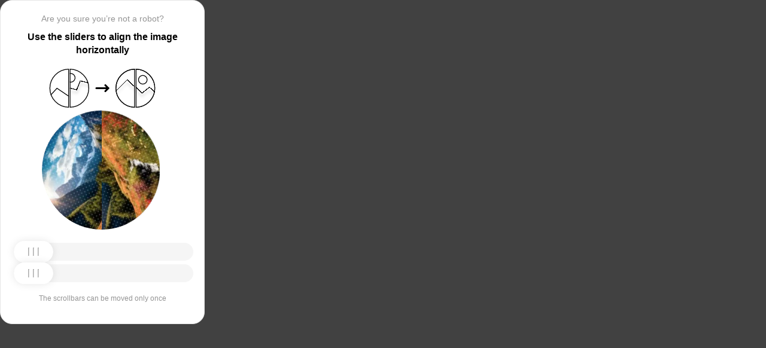

--- FILE ---
content_type: text/html; charset=utf-8
request_url: https://hatiko.ru/product/Apple-Watch-Series-6-40mm-Aluminum-Case-with-Nike-Sport-Band/
body_size: 82766
content:
<!doctypehtml><html lang=en><head><meta charset=UTF-8><meta content=width=device-width,initial-scale=1.0 name=viewport><title>Captcha</title><style>:root{--slider-1:url([data-uri]);--slider-2:url([data-uri])}.from-loader{backdrop-filter:blur(10px);z-index:1;border-radius:20px;flex-direction:column;justify-content:center;align-items:center;width:300px;height:500px;margin:auto;padding:20px;display:flex;position:absolute;inset:0}.loading-text{margin-top:16px;font-family:Helvetica;font-size:16px;font-weight:600;line-height:22.4px}.loader{aspect-ratio:1;--_m:conic-gradient(#0000 10%,#000),linear-gradient(#000 0 0)content-box;width:50px;height:50px;-webkit-mask:var(--_m);mask:var(--_m);-webkit-mask-composite:source-out;background:#1976d2;border-radius:50%;padding:8px;animation:1s linear infinite l3;mask-composite:subtract}@keyframes l3{to{transform:rotate(1turn)}}body{background:#414141}.main{background:#fff;border:1px solid #e5e5e5;border-radius:20px;flex-direction:column;align-items:center;width:300px;height:500px;margin:auto;padding:20px;display:flex;position:absolute;inset:0}.header{flex-direction:column;align-items:center;margin-bottom:20px;display:flex}.question{letter-spacing:0;color:#949494;margin-bottom:10px;font-family:Helvetica;font-size:14px;font-weight:400;line-height:20px}.use{letter-spacing:0;text-align:center;font-family:Helvetica;font-size:16px;font-weight:600;line-height:22px}.img-block{gap:2px;width:202px;height:200px;margin-bottom:20px;display:flex}.img-right-block{border-top-right-radius:100px;border-bottom-right-radius:100px;width:100px;height:200px;position:relative;overflow:hidden}.img-right{height:100%;position:absolute;top:0;left:-103px}.img-left-block{border-top-left-radius:100px;border-bottom-left-radius:100px;width:100px;height:200px;position:relative;overflow:hidden}.img-left{height:100%;position:absolute;top:0;left:0}.toggle-block{flex-direction:column;gap:20px;width:100%;display:flex}.slidecontainer{width:100%;position:relative}input[type=range]{-webkit-appearance:none;appearance:none;-webkit-transition:all .2s;cursor:pointer;background:#f5f5f5;border-radius:100px;outline:none;width:100%;height:30px;transition:opacity .2s}input[type=range]:-moz-focusring{outline-offset:-1px;outline:1px solid #fff}input[type=range]:focus::-moz-range-track{background:0 0}.slider-top1::-webkit-slider-thumb,.slider-bottom1::-webkit-slider-thumb{-webkit-appearance:none;appearance:none;background-position:50%;background-repeat:no-repeat;background-image:var(--slider-2);border-radius:100px;width:66px;height:36px;box-shadow:0 0 14px #0000001a}.slider-top::-webkit-slider-thumb,.slider-bottom::-webkit-slider-thumb{-webkit-appearance:none;appearance:none;background-position:50%;background-repeat:no-repeat;background-image:var(--slider-1);border-radius:100px;width:66px;height:36px;box-shadow:0 0 14px #0000001a}input[disabled][type=range]::-moz-range-thumb{-webkit-appearance:none;appearance:none;background-position:50%;background-repeat:no-repeat;background-image:var(--slider-2);border:none;border-radius:100px;outline:none;width:66px;height:36px;box-shadow:0 0 14px #0000001a}input[type=range]::-moz-range-thumb{-webkit-appearance:none;appearance:none;background-image:url([data-uri]);background-position:50%;background-repeat:no-repeat;border:none;border-radius:100px;outline:none;width:66px;height:36px;box-shadow:0 0 14px #0000001a}.slider-top:hover::-webkit-slider-thumb,.slider-bottom:hover::-webkit-slider-thumb{background-image:url([data-uri]);background-position:50%;box-shadow:0 0 14px #1976d299}input[type=range]:hover::-moz-range-thumb,.slider-top:hover::-webkit-slider-thumb,.slider-bottom:hover::-webkit-slider-thumb{background-image:url([data-uri]);background-position:50%;box-shadow:0 0 14px #1976d299}.slider-top.different-values::-webkit-slider-thumb{background-position:50%;background-repeat:no-repeat;box-shadow:0 0 14px #f4433699}.slider-bottom.different-values::-webkit-slider-thumb{background-image:url([data-uri]);background-position:50%;background-repeat:no-repeat;box-shadow:0 0 14px #f4433699}.slider-top.same-values::-webkit-slider-thumb,.slider-bottom.same-values::-webkit-slider-thumb{background-image:url([data-uri]);background-position:50%;box-shadow:0 0 14px #44c27499}.no-match-block,.match-block{z-index:1;display:none;position:absolute;top:225px;left:50%;transform:translate(-50%,-50%)}.disable-sl{pointer-events:none;-webkit-appearance:none;appearance:none;background-position:50%;background-repeat:no-repeat;border-radius:100px;width:66px;height:36px}.cpt{width:100%;height:100%;position:absolute;top:0;left:0;overflow:auto}.description{color:#949494;margin-top:16px;font-family:Helvetica;font-size:12px}.next-form-loader{flex-direction:column;justify-content:center;align-items:center;width:100%;height:100vh;overflow:hidden}.next-loading-text{color:#fff;letter-spacing:2px;margin-top:16px;font-family:Helvetica;font-size:20px;font-weight:600;line-height:28px}.next-loader{aspect-ratio:1;--_m:conic-gradient(#0000 10%,#000),linear-gradient(#000 0 0)content-box;width:50px;height:50px;-webkit-mask:var(--_m);mask:var(--_m);-webkit-mask-composite:source-out;background:#fff;border-radius:50%;padding:8px;animation:1s linear infinite l3;mask-composite:subtract}body{background:#414141;overflow:hidden}</style></head><body onload=sendF()><div class=cpt><div class=main><div class=from-loader><div class=loader></div><div class=loading-text><b>Loading...</b></div></div><div class=header><span class=question></span><span class=use></span></div><div><svg viewbox="0 0 178 65"fill=none height=65 width=178 xmlns=http://www.w3.org/2000/svg><g clip-path=url(#clip0_178_13940)><path d="M40.1123 50.8122L58.5446 25.1951L53.5787 -5.25078L-17.6777 6.3716L-13.1344 34.2264L2.4766 44.3155L13.1996 32.5912L40.1123 50.8122Z"stroke=black stroke-width=1.31269 /></g><path d="M1.35633 32.5C1.35633 15.1325 15.2599 1.01243 32.5436 0.662975V64.337C15.2599 63.9876 1.35633 49.8675 1.35633 32.5Z"stroke=black stroke-width=1.31269 /><g clip-path=url(#clip1_178_13940)><g filter=url(#filter0_d_178_13940)><path d="M14.5547 27.5202L6.26937 57.9724L21.5907 84.7469L84.2543 48.8886L70.237 24.3928L52.0802 20.4147L46.1463 35.1535L14.5547 27.5202Z"shape-rendering=crispEdges stroke=black stroke-width=1.31269 /></g><circle transform="rotate(-29.7797 36.2021 15.1328)"cx=36.2021 cy=15.1328 r=7.2198 stroke=black stroke-width=1.31269 /></g><path d="M35.1563 0.662975C52.4401 1.01243 66.3436 15.1325 66.3436 32.5C66.3436 49.8675 52.4401 63.9876 35.1563 64.337V0.662975Z"stroke=black stroke-width=1.31269 /><path d="M79 32.5L99 32.5"stroke=black stroke-linecap=round stroke-width=3 /><path d="M94 27.5L99 32.5L94 37.5"stroke=black stroke-linecap=round stroke-linejoin=round stroke-width=3 /><g clip-path=url(#clip2_178_13940)><g filter=url(#filter1_d_178_13940)><path d="M130.69 18.3777L108.375 40.6934V71.5417H180.573V43.3188L166.789 30.8483L154.319 40.6934L130.69 18.3777Z"shape-rendering=crispEdges stroke=black stroke-width=1.31269 /></g><circle cx=143.817 cy=32.8173 r=32.1609 stroke=black stroke-width=1.31269 /></g><path d="M111.656 32.5C111.656 15.1325 125.56 1.01243 142.844 0.662975V64.337C125.56 63.9876 111.656 49.8675 111.656 32.5Z"stroke=black stroke-width=1.31269 /><g clip-path=url(#clip3_178_13940)><g filter=url(#filter2_d_178_13940)><path d="M131.673 18.3777L109.357 40.6934V71.5417H181.555V43.3188L167.772 30.8483L155.302 40.6934L131.673 18.3777Z"shape-rendering=crispEdges stroke=black stroke-width=1.31269 /></g><circle cx=156.614 cy=18.3776 r=7.2198 stroke=black stroke-width=1.31269 /><circle cx=144.8 cy=32.8173 r=32.1609 stroke=black stroke-width=1.31269 /></g><path d="M145.456 0.662975C162.74 1.01243 176.644 15.1325 176.644 32.5C176.644 49.8675 162.74 63.9876 145.456 64.337V0.662975Z"stroke=black stroke-width=1.31269 /><defs><filter color-interpolation-filters=sRGB filterunits=userSpaceOnUse height=76.4893 id=filter0_d_178_13940 width=90.0868 x=0.313916 y=19.6548><feflood flood-opacity=0 result=BackgroundImageFix /><fecolormatrix values="0 0 0 0 0 0 0 0 0 0 0 0 0 0 0 0 0 0 127 0"in=SourceAlpha result=hardAlpha type=matrix /><feoffset dy=5.25077 /><fegaussianblur stddeviation=2.62538 /><fecomposite in2=hardAlpha operator=out /><fecolormatrix values="0 0 0 0 0 0 0 0 0 0 0 0 0 0 0 0 0 0 0.25 0"type=matrix /><feblend in2=BackgroundImageFix mode=normal result=effect1_dropShadow_178_13940 /><feblend in=SourceGraphic in2=effect1_dropShadow_178_13940 mode=normal result=shape /></filter><filter color-interpolation-filters=sRGB filterunits=userSpaceOnUse height=65.237 id=filter1_d_178_13940 width=84.0122 x=102.468 y=17.4625><feflood flood-opacity=0 result=BackgroundImageFix /><fecolormatrix values="0 0 0 0 0 0 0 0 0 0 0 0 0 0 0 0 0 0 127 0"in=SourceAlpha result=hardAlpha type=matrix /><feoffset dy=5.25077 /><fegaussianblur stddeviation=2.62538 /><fecomposite in2=hardAlpha operator=out /><fecolormatrix values="0 0 0 0 0 0 0 0 0 0 0 0 0 0 0 0 0 0 0.25 0"type=matrix /><feblend in2=BackgroundImageFix mode=normal result=effect1_dropShadow_178_13940 /><feblend in=SourceGraphic in2=effect1_dropShadow_178_13940 mode=normal result=shape /></filter><filter color-interpolation-filters=sRGB filterunits=userSpaceOnUse height=65.237 id=filter2_d_178_13940 width=84.0122 x=103.45 y=17.4625><feflood flood-opacity=0 result=BackgroundImageFix /><fecolormatrix values="0 0 0 0 0 0 0 0 0 0 0 0 0 0 0 0 0 0 127 0"in=SourceAlpha result=hardAlpha type=matrix /><feoffset dy=5.25077 /><fegaussianblur stddeviation=2.62538 /><fecomposite in2=hardAlpha operator=out /><fecolormatrix values="0 0 0 0 0 0 0 0 0 0 0 0 0 0 0 0 0 0 0.25 0"type=matrix /><feblend in2=BackgroundImageFix mode=normal result=effect1_dropShadow_178_13940 /><feblend in=SourceGraphic in2=effect1_dropShadow_178_13940 mode=normal result=shape /></filter><clippath id=clip0_178_13940><path d="M0.699982 32.5C0.699982 14.5507 15.2507 0 33.2 0V65C15.2507 65 0.699982 50.4493 0.699982 32.5Z"fill=white /></clippath><clippath id=clip1_178_13940><path d="M34.5 0C52.4492 0 67 14.5507 67 32.5C67 50.4493 52.4492 65 34.5 65V0Z"fill=white /></clippath><clippath id=clip2_178_13940><path d="M111 32.5C111 14.5507 125.551 0 143.5 0V65C125.551 65 111 50.4493 111 32.5Z"fill=white /></clippath><clippath id=clip3_178_13940><path d="M144.8 0C162.749 0 177.3 14.5507 177.3 32.5C177.3 50.4493 162.749 65 144.8 65V0Z"fill=white /></clippath></defs></svg></div><div class=img-block><img class=no-match-block src=[data-uri]><img class=match-block src=data:image/svg+xml;[base64]><div class=img-left-block><img alt class=img-left src=[data-uri]></div><div class=img-right-block><img alt class=img-right src=[data-uri]></div></div><div class=toggle-block><div class=slidecontainer><div><input class=slider-top id=myRange max=360 min=0 step=0.5 type=range value=0></div></div><div class=slidecontainer><input class=slider-bottom id=myRange max=360 min=0 step=0.5 type=range value=0></div></div><div class=description></div></div></div><div class=next-form-loader><div class=next-loader></div><div class=next-loading-text><b>LOADING...</b></div></div><script>let langArray=['ru','en'];let langHeader={'ru':'Вы точно не робот?','en':'Are you sure you’re not a robot?',default:'Are you sure you’re not a robot?'}
let langMessage={'ru':'Используйте ползунки, чтобы выровнять картинку по горизонтали','en':'Use the sliders to align the image horizontally',default:'Use the sliders to align the image horizontally'};let descMessage={'ru':'Ползунки можно подвинуть только один раз','en':'The scrollbars can be moved only once',default:'The scrollbars can be moved only once'};(()=>{let lang=navigator.language||navigator.userLanguage||"en";lang=lang.split("-")[0].toLowerCase();let message=document.getElementsByClassName('use');let question=document.getElementsByClassName('question');let desc=document.getElementsByClassName('description');if(langArray.includes(lang)){message[0].innerText=langMessage[lang];question[0].innerText=langHeader[lang];desc[0].innerText=descMessage[lang];}
else{message[0].innerText=langMessage.default;question[0].innerText=langHeader.default;desc[0].innerText=descMessage.default;}})()
function get_param(store,type,id){var o=document.cookie.split(';');var p=undefined;for(var i=0;i<o.length;i++){if(o[i].indexOf(store)!=-1){var a=o[i].split('=');if(a.length>1){var q=a[1].split(',');if(q.length>id){p=q[id];}}}}
if(p==undefined){if(type=="int"){return 0;}if(type=="str"){return"";}}if(type=="int"){return parseInt(p);}return p+"";}
function mini_hostname(hostname,medium){if(hostname==undefined||hostname==""){return hostname;}
hostname=hostname.replace("www.","");if(medium=="organic"){if(get_param("__cap_p_","int",0)==1){hostname=hostname.split(".")[0];}}
return hostname;}
function get_utm_medium(){var mediums={"organic":["yandex","google","bing","search.yahoo","yahoo"],"referral":null};var m,a,v,f=0;var p=document.createElement("a");p.href=document.referrer;for(m in mediums){a=mediums[m];if(a==null){break;}
f=0;for(var i=0;i<a.length;i++){v=a[i];if(p.hostname.indexOf(v+'.')==0||p.hostname.indexOf('www.'+v+'.')==0){f=1;break;}}
if(f===1){break;}}
return m;}
function check_2l_loc_ref(loc,ref){var du2l=(get_param("__cap_p_","int",1)==1);if(du2l==0){return false;}
refspl=ref.split('.');locspl=loc.split('.');if(refspl.length>=2){var c=0;for(var i=locspl.length-1,j=refspl.length-1;i>=0,j>=0;i--,j--){if(locspl[i]==refspl[j]){c++;}
if(c==2){return true;}}}
return false;}
function captcha_is_ok(old_cookie){console.log(document.cookie)
console.log(old_cookie)
if((document.cookie==null||document.cookie==undefined||document.cookie.indexOf("__hash_")==-1)){return false;}
if(old_cookie!=null&&old_cookie!=undefined){if(old_cookie.indexOf("__hash_")!=-1&&document.cookie.indexOf(old_cookie)!=-1){return false;}}
return true;}
function construct_utm_uri(){var p=document.createElement('a');p.href=document.referrer;if(p.href=="")
{return window.location.href;}
var ref=p.hostname.replace("www.","");var loc=window.location.hostname.replace("www.","");if(loc==ref)
{return window.location.href;}
if(check_2l_loc_ref(loc,ref)==true)
{return window.location.href;}
if(window.location.href.indexOf("utm_")!=-1||window.location.href.indexOf("gclid=")!=-1||window.location.href.indexOf("yclid=")!=-1){return window.location.href;}
var uri=window.location.href;if(uri.indexOf('?')!=-1){uri+='&';}else{uri+='?';}
var medium=get_utm_medium();var hostname=mini_hostname(p.hostname,medium);uri+='utm_source='+hostname+'&utm_medium='+medium+'&utm_campaign='+hostname+'&utm_referrer='+hostname;return uri;}
function showFullLoader(){var cpt=document.querySelector(".cpt");cpt.style.display='none';let nextLoader=document.querySelector('.next-form-loader');nextLoader.style.display='flex';}
document.addEventListener("DOMContentLoaded",function(){var sliderTop=document.querySelector(".slider-top");var sliderBottom=document.querySelector(".slider-bottom");var noMatchImage=document.querySelector(".no-match-block");var matchTextImage=document.querySelector(".match-block");var loader=document.querySelector(".from-loader");let nextLoader=document.querySelector('.next-form-loader');nextLoader.style.display='none';loader.style.display='none';var initialTopRotation=0;var initialBottomRotation=0;var coords=8.3;sliderTop.value=0;sliderBottom.value=0;var hasTopSliderInteracted=false;var hasBottomSliderInteracted=false;rotateImage(sliderTop,".img-left",initialTopRotation);rotateImage(sliderBottom,".img-right",initialBottomRotation);sliderTop.addEventListener("input",function(){rotateImage(sliderTop,".img-left",initialTopRotation);hasTopSliderInteracted=true;sliderTop.value=this.value;noMatchImage.style.display="none";resetSliderColors();});document.addEventListener("mouseup",function(){if(!sliderTop.disabled&&hasTopSliderInteracted){sliderTop.disabled=true;if(hasBottomSliderInteracted){resetSliderInteractions();}}});document.addEventListener("touchend",function(){if(!sliderTop.disabled&&hasTopSliderInteracted){sliderTop.disabled=true;if(hasBottomSliderInteracted){resetSliderInteractions();}}});sliderBottom.addEventListener("input",function(){rotateImage(sliderBottom,".img-right",initialBottomRotation);sliderBottom.value=this.value;hasBottomSliderInteracted=true;});sliderBottom.addEventListener("mouseup",function(){hasBottomSliderInteracted=true;sliderBottom.disabled=true;sliderBottom.classList.remove('slider-bottom');sliderBottom.classList.add('slider-bottom1');sliderBottom.classList.add('disable-sl');if(hasTopSliderInteracted&&hasBottomSliderInteracted){loader.style.display='flex';var xmlhttp=new XMLHttpRequest();var old_cookie=document.cookie;xmlhttp.open("POST",window.location.href,true);xmlhttp.onreadystatechange=()=>{if(xmlhttp.readyState===4){if(captcha_is_ok(old_cookie)){console.log("Captcha ok!");showFullLoader();}
window.location.href=construct_utm_uri();}};xmlhttp.setRequestHeader("Captcha-Code",Math.floor(sliderTop.value)+","+Math.floor(sliderBottom.value));xmlhttp.send();}});sliderBottom.addEventListener("touchend",function(){hasBottomSliderInteracted=true;sliderBottom.disabled=true;sliderBottom.classList.remove('slider-bottom');sliderBottom.classList.add('slider-bottom1');sliderBottom.classList.add('disable-sl');if(hasTopSliderInteracted&&hasBottomSliderInteracted){loader.style.display='flex';var xmlhttp=new XMLHttpRequest();var old_cookie=document.cookie;xmlhttp.open("POST",window.location.href,true);xmlhttp.onreadystatechange=()=>{if(xmlhttp.readyState===4){if(captcha_is_ok(old_cookie)){console.log("Captcha ok!");showFullLoader();}
window.location.href=construct_utm_uri();}};xmlhttp.setRequestHeader("Captcha-Code",Math.floor(sliderTop.value)+","+Math.floor(sliderBottom.value));xmlhttp.send();}});sliderTop.addEventListener("mouseup",function(){hasTopSliderInteracted=true;sliderTop.disabled=true;sliderTop.classList.remove('slider-top');sliderTop.classList.add('slider-top1');sliderTop.classList.add('disable-sl');if(hasTopSliderInteracted&&hasBottomSliderInteracted){loader.style.display='flex';var xmlhttp=new XMLHttpRequest();var old_cookie=document.cookie;xmlhttp.open("POST",window.location.href,true);xmlhttp.onreadystatechange=()=>{if(xmlhttp.readyState===4){if(captcha_is_ok(old_cookie)){console.log("Captcha ok!");showFullLoader();}
window.location.href=construct_utm_uri();}};xmlhttp.setRequestHeader("Captcha-Code",Math.floor(sliderTop.value)+","+Math.floor(sliderBottom.value));xmlhttp.send();}});sliderTop.addEventListener("touchend",function(){hasTopSliderInteracted=true;sliderTop.disabled=true;sliderTop.classList.remove('slider-top');sliderTop.classList.add('slider-top1');sliderTop.classList.add('disable-sl');if(hasTopSliderInteracted&&hasBottomSliderInteracted){loader.style.display='flex';var xmlhttp=new XMLHttpRequest();var old_cookie=document.cookie;xmlhttp.open("POST",window.location.href,true);xmlhttp.onreadystatechange=()=>{if(xmlhttp.readyState===4){if(captcha_is_ok(old_cookie)){console.log("Captcha ok!");showFullLoader();}
window.location.href=construct_utm_uri();}};xmlhttp.setRequestHeader("Captcha-Code",Math.floor(sliderTop.value)+","+Math.floor(sliderBottom.value));xmlhttp.send();}});function resetSliderColors(){sliderTop.classList.remove("same-values","different-values");sliderBottom.classList.remove("same-values","different-values");}
function resetSliderInteractions(){hasTopSliderInteracted=false;hasBottomSliderInteracted=false;}
function rotateImage(slider,imageSelector,initialRotation){var rotation=parseInt(slider.value);document.querySelector(imageSelector).style.transform="rotate("+rotation+"deg)";}
function getRotationAngle(imageSelector){var element=document.querySelector(imageSelector);var style=window.getComputedStyle(element);var matrix=style.transform||style.webkitTransform||style.mozTransform;var angle=0;if(matrix&&matrix!=="none"){var values=matrix.split("(")[1].split(")")[0].split(",");var a=values[0];var b=values[1];angle=Math.round(Math.atan2(b,a)*(180/Math.PI));}
return angle;}});</script><script>const rawKey='86c8d001cd35688c1cec36d6fbf9889af6351a20ef202f92051c2ce5a052fe99'
const ivData=[78,8,127,169,135,68,100,133,106,102,106,54,32,109,78,90]
const iv=new Uint8Array(16).map((_,i)=>ivData[i]);function arrayBufferToHex(buffer){return[...new Uint8Array(buffer)].map(byte=>byte.toString(16).padStart(2,'0')).join('');}
function hexToArrayBuffer(hex){const bytes=new Uint8Array(hex.length/2);for(let i=0;i<hex.length;i+=2){bytes[i/2]=parseInt(hex.substr(i,2),16);}
return bytes.buffer;}
function bytesToBase64(bytes){const binString=[...new Uint8Array(bytes)].map((byte)=>String.fromCodePoint(byte),).join("");return btoa(binString);}
async function importKey(){return crypto.subtle.importKey('raw',hexToArrayBuffer(rawKey),{name:'AES-CBC',length:256},false,['encrypt','decrypt']);}
async function encryptText(text){const encoder=new TextEncoder();const key=await importKey();const encrypted=await crypto.subtle.encrypt({name:'AES-CBC',iv},key,encoder.encode(text));return bytesToBase64(encrypted)}
async function createF(){const parseIn=(element,options)=>{return{element,options}}
var sourceValueNames=[];var sourceValues=[];let gl=document.createElement('canvas').getContext('webgl')
const unparsedData=[parseIn(navigator,{functions:{skipPatterns:['getDi']}}),parseIn(window.screen),parseIn(new AudioContext()),parseIn(gl,{functions:{disableParse:true},objects:{disableParse:true}}),parseIn(gl.getParameter(gl.getExtension('WEBGL_debug_renderer_info').UNMASKED_RENDERER_WEBGL)),parseIn(gl.getParameter(gl.getExtension('WEBGL_debug_renderer_info').UNMASKED_VENDOR_WEBGL)),]
return await toJSON(unparsedData);async function toJSON(data){const result=[]
for(let item of data){if(!item.element)continue;result.push(await parse(item))}
let source={appCodeName:result[0]?.appCodeName,appName:result[0]?.appName,bluetooth:result[0]?.bluetooth?.getAvailability,cookieEnabled:result[0]?.cookieEnabled,deviceMemory:result[0]?.deviceMemory,wgslLanguageFeatures:result[0]?.gpu?.wgslLanguageFeatures?.size,getPreferredCanvasFormat:result[0]?.gpu?.getPreferredCanvasFormat,hardwareConcurrency:result[0]?.hardwareConcurrency,keyboard:result[0]?.keyboard?.getLayoutMap?.size,language:result[0]?.language,mediaDevices:result[0]?.mediaDevices?.getSupportedConstraints,pdfViewerEnabled:result[0]?.pdfViewerEnabled,platform:result[0]?.platform,plugins:result[0]?.plugins?.length,product:result[0]?.product,userAgent:result[0]?.userAgent,os:result[0]?.userAgentData?.platform,mobile:result[0]?.userAgentData?.mobile,webdriver:result[0]?.webdriver,monitor:result[1],destinationSound:result[2]?.destination?.channelCount,videoCard:result[4],company:result[5]}
for(let el in result[0]?.mediaDevices?.getSupportedConstraints){source['mediaDevices_'+el]=result[0]?.mediaDevices?.getSupportedConstraints[el];}
for(let mon in result[1]){source['monitor_'+mon]=result[1][mon];}
for(let mo in source.monitor_orientation){source['monitor_orientation_'+mo]=source.monitor_orientation[mo];}
delete source['monitor_orientation'];delete source['monitor'];delete source['mediaDevices'];source.host=location.host;let resultSource={};['appCodeName','appName','bluetooth','cookieEnabled','deviceMemory','wgslLanguageFeatures','getPreferredCanvasFormat','hardwareConcurrency','keyboard','language','pdfViewerEnabled','platform','plugins','product','userAgent','os','mobile','webdriver','destinationSound','videoCard','company','mediaDevices_aspectRatio','mediaDevices_autoGainControl','mediaDevices_brightness','mediaDevices_channelCount','mediaDevices_colorTemperature','mediaDevices_contrast','mediaDevices_deviceId','mediaDevices_displaySurface','mediaDevices_echoCancellation','mediaDevices_exposureCompensation','mediaDevices_exposureMode','mediaDevices_exposureTime','mediaDevices_facingMode','mediaDevices_focusDistance','mediaDevices_focusMode','mediaDevices_frameRate','mediaDevices_groupId','mediaDevices_height','mediaDevices_iso','mediaDevices_latency','mediaDevices_noiseSuppression','mediaDevices_pan','mediaDevices_pointsOfInterest','mediaDevices_resizeMode','mediaDevices_sampleRate','mediaDevices_sampleSize','mediaDevices_saturation','mediaDevices_sharpness','mediaDevices_suppressLocalAudioPlayback','mediaDevices_tilt','mediaDevices_torch','mediaDevices_whiteBalanceMode','mediaDevices_width','mediaDevices_zoom','monitor_availWidth','monitor_availHeight','monitor_width','monitor_height','monitor_colorDepth','monitor_pixelDepth','monitor_availLeft','monitor_availTop','monitor_onchange','monitor_isExtended','monitor_orientation_angle','monitor_orientation_type','monitor_orientation_onchange'].forEach(el=>{resultSource[el]=source[el];});return resultSource}
async function parse(item){const createPending=async(key,func)=>{if(func instanceof Promise)func.catch(()=>'fetching error')
return{key,data:await func}}
const resolvePendings=async(store,pending)=>{await Promise.all(pending).then((resolved)=>{resolved.forEach((payload)=>{store[payload.key]=payload.data})})}
const appendGettersFromProtoTo=(item)=>{const findGetters=(item)=>{if(!item||!'__proto__'in item)return[]
return Object.entries(Object.getOwnPropertyDescriptors(item.__proto__)).filter(([key,descriptor])=>descriptor.get==='function')}
for(let[key,descriptor]of findGetters(item))item[key]=descriptor.get()}
const parseFields=async(item,parent)=>{const options=('options'in item)?item.options:undefined
item=item.element
const store={}
const pending=[]
for(let key in item){if(item[key]===undefined)continue
if(!item[key]||Object.getPrototypeOf(item[key])===Object.prototype){store[key]=item[key]
continue}
if(typeof item[key]==='function'&&!options?.functions?.disableParse){if(options?.functions?.skipPatterns instanceof Array&&includesAtLeastOne(key,options?.functions?.skipPatterns))continue
if(item[key].length===0&&!Object.hasOwn(window,key)&&includesAtLeastOne(key,['createGain','createOscillator','enumerate','getPreferred','get'])){try{let result=item[key]()
if(result instanceof Promise){result=await result.catch(()=>undefined)}
if(typeof result!='object')store[key]=result
else pending.push(createPending(key,parseFields(parseIn(result),item)))}catch(e){store[key]='get error'}}
continue}
if(typeof item[key]==='object'&&!options?.objects?.disableParse){if(item[key]==parent)store[key]='Parent ref'
else pending.push(createPending(key,parseFields(parseIn(item[key],options),item)))}else store[key]=item[key]}
await resolvePendings(store,pending).catch(()=>{store['pending']='error'})
return store}
if(!'element'in item)return{}
if(typeof item.element!='object')return item.element
appendGettersFromProtoTo(item.element)
const store=await parseFields(item).catch(()=>({}))
if(isEmpty(store))return undefined
return store}
function isEmpty(data){if(data===undefined)return true
if(typeof data!="object")return false
for(const key in data)
if(Object.hasOwn(data,key))return false;return true;}
function includesAtLeastOne(str,patterns){if(!patterns)return false
for(let pattern of patterns)
if(str.includes(pattern))return true
return false}}
async function sendF(){const fJson=await createF();const encryptedF=await encryptText(JSON.stringify(fJson))
const res=await fetch("/",{method:"POST",headers:{"Content-Type":"application/json","X-09794e04-734c-4e34-b0d8-1baaa3a960ad":Date.now().toString(),},body:encryptedF,});}</script></body></html>